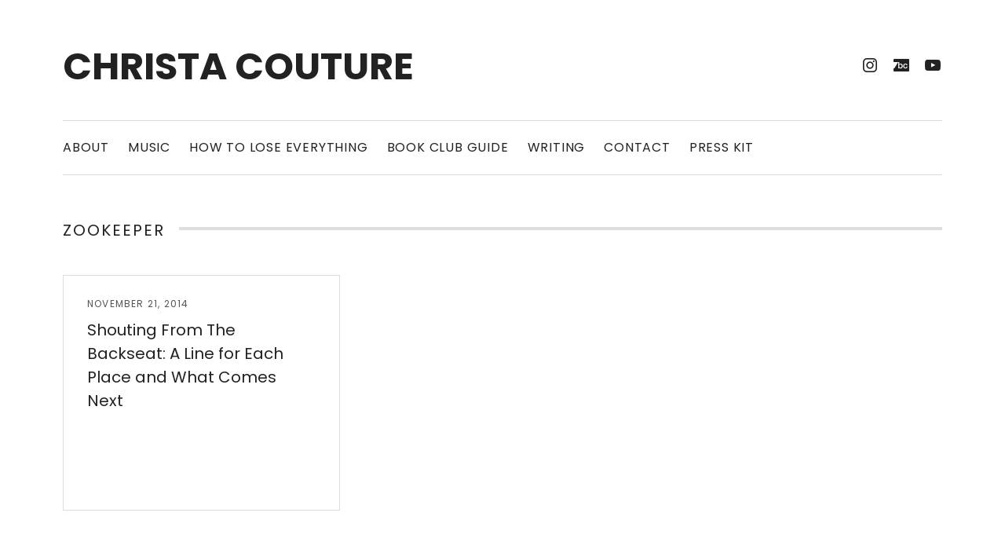

--- FILE ---
content_type: text/html; charset=UTF-8
request_url: http://christacouture.com/tag/zookeeper/
body_size: 6253
content:
<!DOCTYPE html>
<html class="no-js" lang="en-US">
<head>
	<meta charset="UTF-8">
	<meta name="viewport" content="width=device-width, initial-scale=1">
	<link rel="profile" href="http://gmpg.org/xfn/11">
	<link rel="pingback" href="http://christacouture.com/xmlrpc.php">
	<script>(function(html){html.className = html.className.replace(/\bno-js\b/,'js')})(document.documentElement);</script>

	<!-- This site is optimized with the Yoast SEO plugin v14.9 - https://yoast.com/wordpress/plugins/seo/ -->
	<title>Zookeeper Archives - Christa Couture</title>
	<meta name="robots" content="index, follow, max-snippet:-1, max-image-preview:large, max-video-preview:-1" />
	<link rel="canonical" href="http://christacouture.com/tag/zookeeper/" />
	<meta property="og:locale" content="en_US" />
	<meta property="og:type" content="article" />
	<meta property="og:title" content="Zookeeper Archives - Christa Couture" />
	<meta property="og:url" content="http://christacouture.com/tag/zookeeper/" />
	<meta property="og:site_name" content="Christa Couture" />
	<meta name="twitter:card" content="summary_large_image" />
	<script type="application/ld+json" class="yoast-schema-graph">{"@context":"https://schema.org","@graph":[{"@type":"WebSite","@id":"http://christacouture.com/#website","url":"http://christacouture.com/","name":"Christa Couture","description":"","potentialAction":[{"@type":"SearchAction","target":"http://christacouture.com/?s={search_term_string}","query-input":"required name=search_term_string"}],"inLanguage":"en-US"},{"@type":"CollectionPage","@id":"http://christacouture.com/tag/zookeeper/#webpage","url":"http://christacouture.com/tag/zookeeper/","name":"Zookeeper Archives - Christa Couture","isPartOf":{"@id":"http://christacouture.com/#website"},"inLanguage":"en-US","potentialAction":[{"@type":"ReadAction","target":["http://christacouture.com/tag/zookeeper/"]}]}]}</script>
	<!-- / Yoast SEO plugin. -->


<link rel='dns-prefetch' href='//secure.gravatar.com' />
<link rel='dns-prefetch' href='//fonts.googleapis.com' />
<link rel='dns-prefetch' href='//s.w.org' />
<link rel='dns-prefetch' href='//v0.wordpress.com' />
<link href='https://fonts.gstatic.com' crossorigin rel='preconnect' />
<link rel="alternate" type="application/rss+xml" title="Christa Couture &raquo; Feed" href="http://christacouture.com/feed/" />
<link rel="alternate" type="application/rss+xml" title="Christa Couture &raquo; Comments Feed" href="http://christacouture.com/comments/feed/" />
<link rel="alternate" type="application/rss+xml" title="Christa Couture &raquo; Zookeeper Tag Feed" href="http://christacouture.com/tag/zookeeper/feed/" />
		<script type="text/javascript">
			window._wpemojiSettings = {"baseUrl":"https:\/\/s.w.org\/images\/core\/emoji\/13.0.0\/72x72\/","ext":".png","svgUrl":"https:\/\/s.w.org\/images\/core\/emoji\/13.0.0\/svg\/","svgExt":".svg","source":{"concatemoji":"http:\/\/christacouture.com\/wp-includes\/js\/wp-emoji-release.min.js?ver=5.5.17"}};
			!function(e,a,t){var n,r,o,i=a.createElement("canvas"),p=i.getContext&&i.getContext("2d");function s(e,t){var a=String.fromCharCode;p.clearRect(0,0,i.width,i.height),p.fillText(a.apply(this,e),0,0);e=i.toDataURL();return p.clearRect(0,0,i.width,i.height),p.fillText(a.apply(this,t),0,0),e===i.toDataURL()}function c(e){var t=a.createElement("script");t.src=e,t.defer=t.type="text/javascript",a.getElementsByTagName("head")[0].appendChild(t)}for(o=Array("flag","emoji"),t.supports={everything:!0,everythingExceptFlag:!0},r=0;r<o.length;r++)t.supports[o[r]]=function(e){if(!p||!p.fillText)return!1;switch(p.textBaseline="top",p.font="600 32px Arial",e){case"flag":return s([127987,65039,8205,9895,65039],[127987,65039,8203,9895,65039])?!1:!s([55356,56826,55356,56819],[55356,56826,8203,55356,56819])&&!s([55356,57332,56128,56423,56128,56418,56128,56421,56128,56430,56128,56423,56128,56447],[55356,57332,8203,56128,56423,8203,56128,56418,8203,56128,56421,8203,56128,56430,8203,56128,56423,8203,56128,56447]);case"emoji":return!s([55357,56424,8205,55356,57212],[55357,56424,8203,55356,57212])}return!1}(o[r]),t.supports.everything=t.supports.everything&&t.supports[o[r]],"flag"!==o[r]&&(t.supports.everythingExceptFlag=t.supports.everythingExceptFlag&&t.supports[o[r]]);t.supports.everythingExceptFlag=t.supports.everythingExceptFlag&&!t.supports.flag,t.DOMReady=!1,t.readyCallback=function(){t.DOMReady=!0},t.supports.everything||(n=function(){t.readyCallback()},a.addEventListener?(a.addEventListener("DOMContentLoaded",n,!1),e.addEventListener("load",n,!1)):(e.attachEvent("onload",n),a.attachEvent("onreadystatechange",function(){"complete"===a.readyState&&t.readyCallback()})),(n=t.source||{}).concatemoji?c(n.concatemoji):n.wpemoji&&n.twemoji&&(c(n.twemoji),c(n.wpemoji)))}(window,document,window._wpemojiSettings);
		</script>
		<style type="text/css">
img.wp-smiley,
img.emoji {
	display: inline !important;
	border: none !important;
	box-shadow: none !important;
	height: 1em !important;
	width: 1em !important;
	margin: 0 .07em !important;
	vertical-align: -0.1em !important;
	background: none !important;
	padding: 0 !important;
}
</style>
	<link rel='stylesheet' id='sbi_styles-css'  href='http://christacouture.com/wp-content/plugins/instagram-feed/css/sbi-styles.min.css?ver=6.8.0' type='text/css' media='all' />
<link rel='stylesheet' id='wp-block-library-css'  href='http://christacouture.com/wp-includes/css/dist/block-library/style.min.css?ver=5.5.17' type='text/css' media='all' />
<style id='wp-block-library-inline-css' type='text/css'>
.has-text-align-justify{text-align:justify;}
</style>
<link rel='stylesheet' id='themicons-css'  href='http://christacouture.com/wp-content/themes/hammer/assets/css/themicons.css?ver=2.3.1' type='text/css' media='all' />
<link rel='stylesheet' id='hammer-style-css'  href='http://christacouture.com/wp-content/themes/hammer/style.css?ver=5.5.17' type='text/css' media='all' />
<style id='hammer-style-inline-css' type='text/css'>
.entry-content, .entry-summary, .page-content { font-family: Arimo, sans-serif;}
</style>
<link rel='stylesheet' id='cedaro-theme-fonts-google-css'  href='https://fonts.googleapis.com/css?family=Poppins%3A700%7CPoppins%3A400%2C700%7CPoppins%3A700%7CArimo%3A400%2C400italic%2C700%2C700italic%7CPoppins%3A400%2C400italic%2C700%2C700italic&#038;subset=latin&#038;ver=5.5.17' type='text/css' media='all' />
<link rel='stylesheet' id='hammer-audiotheme-css'  href='http://christacouture.com/wp-content/themes/hammer/assets/css/audiotheme.css?ver=5.5.17' type='text/css' media='all' />
<link rel='stylesheet' id='hammer-jetpack-css'  href='http://christacouture.com/wp-content/themes/hammer/assets/css/jetpack.css?ver=5.5.17' type='text/css' media='all' />
<link rel='stylesheet' id='jetpack_css-css'  href='http://christacouture.com/wp-content/plugins/jetpack/css/jetpack.css?ver=8.9.4' type='text/css' media='all' />
<script type='text/javascript' src='http://christacouture.com/wp-includes/js/jquery/jquery.js?ver=1.12.4-wp' id='jquery-core-js'></script>
<script type='text/javascript' src='http://christacouture.com/wp-content/plugins/gigpress/scripts/gigpress.js?ver=5.5.17' id='gigpress-js-js'></script>
<link rel="https://api.w.org/" href="http://christacouture.com/wp-json/" /><link rel="alternate" type="application/json" href="http://christacouture.com/wp-json/wp/v2/tags/276" /><link rel="EditURI" type="application/rsd+xml" title="RSD" href="http://christacouture.com/xmlrpc.php?rsd" />
<link rel="wlwmanifest" type="application/wlwmanifest+xml" href="http://christacouture.com/wp-includes/wlwmanifest.xml" /> 
<meta name="generator" content="WordPress 5.5.17" />
<script>
  (function(i,s,o,g,r,a,m){i['GoogleAnalyticsObject']=r;i[r]=i[r]||function(){
  (i[r].q=i[r].q||[]).push(arguments)},i[r].l=1*new Date();a=s.createElement(o),
  m=s.getElementsByTagName(o)[0];a.async=1;a.src=g;m.parentNode.insertBefore(a,m)
  })(window,document,'script','https://www.google-analytics.com/analytics.js','ga');

  ga('create', 'UA-16831437-1', 'auto');
  ga('send', 'pageview');

</script><style type="text/css" id="custom-background-css">
body.custom-background { background-color: #e5dcd4; }
</style>
	<style id='hammer-custom-css' type='text/css'>
a,
a:hover,
a:focus,
.block-grid-item-title a:hover,
.block-grid-item-title a:focus,
.breadcrumbs a:hover,
.breadcrumbs a:focus,
.gig-card:hover,
.gig-card:focus,
.page-links a:hover,
.page-links a:focus,
.page-links > span,
.record-tracklist a:hover,
.record-tracklist a:focus,
.site-title a:hover,
.site-title a:focus {color: #9b420f;
}@media (min-width: 768px) {.site-navigation .menu > li > a:hover,.site-navigation .menu > li > a:focus,.social-navigation a:hover,.social-navigation a:focus {color: #9b420f;}
}
</style>
</head>

<body class="archive tag tag-zookeeper tag-276 custom-background metaslider-plugin layout-masonry-grid show-archive-images has-header-text has-social-navigation font_site-title_poppins font_site-navigation_poppins font_headings_poppins font_main-content_arimo font_secondary-content_poppins" itemscope="itemscope" itemtype="https://schema.org/Blog">

	
	<div id="page" class="hfeed site">
		<a class="skip-link screen-reader-text" href="#content">Skip to content</a>

				
<header id="masthead" class="site-header" role="banner" itemscope itemtype="https://schema.org/WPHeader">

	
	<div class="site-header-toggle-buttons">
		<button class="site-navigation-toggle toggle-button"><span>Menu</span></button>
		<button class="hammer-player-toggle toggle-button"><span class="screen-reader-text">Player</span></button>
	</div>

	<div class="site-identity">
				<h1 class="site-title"><a href="http://christacouture.com/" rel="home">Christa Couture</a></h1>			</div>

	<div class="site-navigation-panel">

		
		
			<nav class="social-navigation" role="navigation">
				<ul id="menu-social" class="menu"><li id="menu-item-1582" class="menu-item menu-item-type-custom menu-item-object-custom first-item menu-item-1582 menu-item-menu-item"><a href="http://instagram.com/christacouture"><span class="screen-reader-text">Menu Item</span></a></li>
<li id="menu-item-1683" class="menu-item menu-item-type-custom menu-item-object-custom menu-item-1683 menu-item-menu-item"><a href="http://christacouture.bandcamp.com"><span class="screen-reader-text">Menu Item</span></a></li>
<li id="menu-item-1583" class="menu-item menu-item-type-custom menu-item-object-custom last-item menu-item-1583 menu-item-menu-item"><a href="http://youtube.com/christacouture"><span class="screen-reader-text">Menu Item</span></a></li>
</ul>			</nav>

		
		
			<nav id="site-navigation" class="site-navigation" role="navigation" itemscope itemtype="https://schema.org/SiteNavigationElement">
				<ul id="menu-main-menu" class="menu"><li id="menu-item-1108" class="menu-item menu-item-type-post_type menu-item-object-page menu-item-home first-item menu-item-1108 menu-item-about"><a href="http://christacouture.com/">About</a></li>
<li id="menu-item-1681" class="menu-item menu-item-type-post_type menu-item-object-page menu-item-1681 menu-item-music"><a href="http://christacouture.com/music/">Music</a></li>
<li id="menu-item-2984" class="menu-item menu-item-type-post_type menu-item-object-page menu-item-has-children menu-item-2984 menu-item-how-to-lose-everything"><a href="http://christacouture.com/everythingbook/">How to Lose Everything</a>
<ul class="sub-menu">
	<li id="menu-item-2946" class="menu-item menu-item-type-post_type menu-item-object-page first-child-item menu-item-2946 menu-item-the-book"><a href="http://christacouture.com/everythingbook/">The book</a></li>
	<li id="menu-item-2951" class="menu-item menu-item-type-post_type menu-item-object-page last-child-item menu-item-2951 menu-item-the-animated-series"><a href="http://christacouture.com/everythingseries/">The animated series</a></li>
</ul>
</li>
<li id="menu-item-2846" class="menu-item menu-item-type-post_type menu-item-object-page menu-item-2846 menu-item-book-club-guide"><a href="http://christacouture.com/bookclub/">Book Club Guide</a></li>
<li id="menu-item-1454" class="menu-item menu-item-type-post_type menu-item-object-page menu-item-1454 menu-item-writing"><a href="http://christacouture.com/stories/">Writing</a></li>
<li id="menu-item-1109" class="menu-item menu-item-type-post_type menu-item-object-page menu-item-1109 menu-item-contact"><a href="http://christacouture.com/contact/">Contact</a></li>
<li id="menu-item-1965" class="menu-item menu-item-type-post_type menu-item-object-page last-item menu-item-1965 menu-item-press-kit"><a href="http://christacouture.com/press-kit/">Press Kit</a></li>
</ul>			</nav>

		
		
	</div>

	
</header>
		
		<div id="content" class="site-content">
			
<main id="primary" class="content-area archive-content" role="main">

	
	
		<header class="page-header">
			<h1 class="page-title" itemprop="headline">Zookeeper</h1>					</header>

		<div id="posts-container"  class="posts-container">

			
				
					
<article id="post-1372" class="post-1372 post type-post status-publish format-standard category-blog tag-autumn tag-hilary-grist tag-steve-dawson tag-the-living-record tag-tour tag-travel tag-zookeeper entry" itemscope itemtype="https://schema.org/BlogPosting" itemprop="blogPost">

	
	<header class="entry-header">
		<h1 class="entry-title" itemprop="headline"><a class="permalink" href="http://christacouture.com/shouting-from-the-backseat-a-line-for-each-place-visited-and-what-comes-next/" rel="bookmark" itemprop="url">Shouting From The Backseat: A Line for Each Place and What Comes Next</a></h1>
		<div class="entry-meta">
				<span class="entry-author byline">
		<span class="sep">by</span> <span class="author vcard" itemprop="author" itemscope itemtype="https://schema.org/Person"><a class="url fn n" href="http://christacouture.com/author/admin/" rel="author" itemprop="url"><span itemprop="name">Christa</span></a></span>	</span>
					<span class="entry-date">
		<span class="sep">on</span> <a href="http://christacouture.com/shouting-from-the-backseat-a-line-for-each-place-visited-and-what-comes-next/" rel="bookmark"><time class="entry-time published" datetime="2014-11-21T09:00:20-05:00" itemprop="datePublished">November 21, 2014</time><time class="entry-time updated" datetime="2014-11-21T09:18:28-05:00" itemprop="dateModified">November 21, 2014</time></a>	</span>
			</div>
	</header>

	
	<a class="entry-permalink" href="http://christacouture.com/shouting-from-the-backseat-a-line-for-each-place-visited-and-what-comes-next/">
		<span class="screen-reader-text">Read More</span>
	</a>

	<footer class="entry-footer">
			</footer>

</article>

				
			
		</div>

		
	
	
</main>


			
		</div><!-- #content -->

		
		
<footer id="footer" class="site-footer" role="contentinfo" itemscope itemtype="https://schema.org/WPFooter">

	
	
	<div class="credits">
		Powered by <a href="https://audiotheme.com/">AudioTheme</a>	</div>

	
</footer>

		
	</div><!-- #page -->

	
	<!-- Instagram Feed JS -->
<script type="text/javascript">
var sbiajaxurl = "http://christacouture.com/wp-admin/admin-ajax.php";
</script>
<script type='text/javascript' id='wp-nav-menus-js-extra'>
/* <![CDATA[ */
var _cedaroNavMenuL10n = {"collapseSubmenu":"Collapse submenu","expandSubmenu":"Expand submenu"};
/* ]]> */
</script>
<script type='text/javascript' src='http://christacouture.com/wp-content/themes/hammer/assets/js/vendor/wp-nav-menus.js?ver=1.0.0' id='wp-nav-menus-js'></script>
<script type='text/javascript' src='http://christacouture.com/wp-includes/js/imagesloaded.min.js?ver=4.1.4' id='imagesloaded-js'></script>
<script type='text/javascript' src='http://christacouture.com/wp-includes/js/masonry.min.js?ver=4.2.2' id='masonry-js'></script>
<script type='text/javascript' id='hammer-script-js-extra'>
/* <![CDATA[ */
var _hammerSettings = {"ajaxUrl":"http:\/\/christacouture.com\/wp-admin\/admin-ajax.php","mejs":{"pluginPath":"\/wp-includes\/js\/mediaelement\/"},"l10n":{"expand":"<span class=\"screen-reader-text\">Expand<\/span>","collapse":"<span class=\"screen-reader-text\">Collapse<\/span>","nextTrack":"Next Track","previousTrack":"Previous Track","togglePlaylist":"Toggle Playlist"}};
/* ]]> */
</script>
<script type='text/javascript' src='http://christacouture.com/wp-content/themes/hammer/assets/js/main.js?ver=20160324' id='hammer-script-js'></script>
<script type='text/javascript' src='http://christacouture.com/wp-content/plugins/audiotheme/includes/js/jquery.fitvids.min.js?ver=1.1.0' id='jquery-fitvids-js'></script>
<script type='text/javascript' src='http://christacouture.com/wp-includes/js/wp-embed.min.js?ver=5.5.17' id='wp-embed-js'></script>
<script type='text/javascript' src='https://stats.wp.com/e-202605.js' async='async' defer='defer'></script>
<script type='text/javascript'>
	_stq = window._stq || [];
	_stq.push([ 'view', {v:'ext',j:'1:8.9.4',blog:'49610069',post:'0',tz:'-5',srv:'christacouture.com'} ]);
	_stq.push([ 'clickTrackerInit', '49610069', '0' ]);
</script>

</body>
</html>


--- FILE ---
content_type: text/css
request_url: http://christacouture.com/wp-content/themes/hammer/assets/css/audiotheme.css?ver=5.5.17
body_size: 3157
content:
/**
 * AudioTheme (plugin)
 * @link https://audiotheme.com/
 * -----------------------------------------------------------------------------
 */


/**
 * Content
 * -----------------------------------------------------------------------------
 */

.audiotheme-archive .page-header .page-content {
	margin-top: 0.57142857em;
}

.archive-record .block-grid,
.archive-video .block-grid {
	margin-bottom: 1.25em;
	margin-top: 3.125em;
}


/* Gig
------------------------------------------------------------------------------*/

.single-gig .entry-header .entry-subtitle {
	margin-bottom: 0;
}

.single-gig .entry-header .country-name,
.single-gig .entry-header .sep-country-name {
	display: none;
}

.single-gig .entry-header .gig-venue-name-sep {
	display: inline-block;
	margin: 0 0.25em;
}

.single-gig .gig-description {
	font-size: 14px;
	font-size: 1.4rem;
	margin-bottom: 0.92857143em;
	margin-top: 0.57142857em;
}

.single-gig .gig-description > :last-child {
	margin-bottom: 0;
}

.gig-description {
	font-family: "Merriweather", serif;
}

.gig-meta {
	font-size: 14px;
	font-size: 1.4rem;
	line-height: 1.5;
}

.gig-meta dt {
	color: #222;
	font-size: 12px;
	font-size: 1.2rem;
	letter-spacing: 0.1em;
	text-transform: uppercase;
}

.gig-meta dd {
	margin-bottom: 0.92857143em;
}

/* Venue Meta */
.venue-meta {
	font-size: 14px;
	font-size: 1.4rem;
}

.venue-meta span.venue-address {
	display: block;
}

.venue-map {
	margin-bottom: 0.71428571em;
}

.venue-map iframe {
	background-color: #dedede;
	margin-bottom: 0;
}

.venue-map-link {
	display: none;
}


/* Gigs
------------------------------------------------------------------------------*/

.gig-list {
	border-bottom: 1px solid #dedede;
	font-family: "Poppins", sans-serif;
	margin-bottom: 5em;
}

.gig-list .gig-card {
	margin-bottom: 0;
}

.gig-list .gig-card:before,
.gig-list .gig-card:after {
	display: none;
}

.gig-list-header {
	color: #222;
	display: none;
	font-family: "Poppins", sans-serif;
	font-size: 12px;
	font-size: 1.2rem;
	font-weight: 400;
	letter-spacing: 0.1em;
	margin: 0;
	padding-bottom: 0.66666667em;
	text-transform: uppercase;
}

.gig-list-header-location-sep,
.gig-list-header-venue-sep {
	display: none;
}

.gig-card {
	border-top: 1px solid #dedede;
	color: #222;
	display: -webkit-box;
	display: -webkit-flex;
	display: -moz-box;
	display: -ms-flexbox;
	display: flex;
	min-height: 4.375em;
	overflow: hidden;
	padding: 0.75em 0;
	position: relative;

	-webkit-box-direction: normal;
	-moz-box-direction: normal;
	-webkit-box-orient: horizontal;
	-moz-box-orient: horizontal;
	-webkit-flex-flow: row wrap;
	-ms-flex-flow: row wrap;
	flex-flow: row wrap;
}

.gig-card:hover,
.gig-card:focus {
	color: #e4002b;
}

.gig-card dt,
.gig-card dd {
	color: inherit;
	font-weight: 400;
	margin-bottom: 0;
}

.gig-card .gig-date,
.gig-card .gig-title,
.gig-card .gig-venue,
.gig-card .gig-description {
	font-size: 14px;
	font-size: 1.4rem;
}

.gig-card .gig-date {
	font-weight: 700;
	letter-spacing: 0.1em;
	text-transform: uppercase;
}

.gig-card .gig-date .year-sep {
	display: none;
}

.gig-card .gig-date .year {
	font-weight: 400;
}

.gig-card .gig-title,
.gig-card dt.gig-venue {
	width: 100%;
}

.gig-card .gig-tickets {
	font-size: 12px;
	font-size: 1.2rem;
	letter-spacing: 0.1em;
	line-height: 2.4;
	text-transform: uppercase;
}

.gig-card .gig-tickets a {
	color: inherit;
	position: relative;
	z-index: 1;
}

.gig-card .gig-description {
	color: #555;
	margin-top: 0.35714286em;
}

.gig-card .gig-description > :last-child {
	margin-bottom: 0;
}

.gig-card .gig-permalink a {
	background: none;
	position: absolute;
	top: 0;
	right: 0;
	bottom: 0;
	left: 0;
	z-index: 0;
}

.gig-card .gig-description,
.gig-card .sep-country-name,
.gig-card .country-name,
.gig-card dt.gig-date,
.gig-card dt.gig-tickets {
	display: none;
}

.no-gig-venue {
	font-style: italic;
}

@media (min-width: 480px) {
	.gig-list .gig-card {
		min-height: 100%;
	}

	.gig-list .gig-card .gig-date {
		padding-right: 20px;
		text-align: left;
		width: 33%;

		-webkit-box-flex: 0;
		-moz-box-flex: 0;
		-webkit-flex: 0 1 auto;
		-ms-flex: 0 1 auto;
		flex: 0 1 auto;
	}

	.gig-list .gig-card .gig-title {
		-webkit-box-flex: 1;
		-moz-box-flex: 1;
		-webkit-flex: 1 0 67%;
		-ms-flex: 1 0 67%;
		flex: 1 0 67%;
	}

	.gig-list .gig-card .gig-venue,
	.gig-list .gig-card .gig-description,
	.gig-list .gig-card .gig-tickets {
		padding-left: 33%;
		width: 100%;

		-webkit-box-flex: 1;
		-moz-box-flex: 1;
		-webkit-flex: 1 0 auto;
		-ms-flex: 1 0 auto;
		flex: 1 0 auto;
	}
}

@media (min-width: 768px) {
	.gig-list-header {
		display: -webkit-box;
		display: -webkit-flex;
		display: -moz-box;
		display: -ms-flexbox;
		display: flex;

		-webkit-box-direction: normal;
		-moz-box-direction: normal;
		-webkit-box-orient: horizontal;
		-moz-box-orient: horizontal;
		-webkit-flex-flow: row wrap;
		-ms-flex-flow: row wrap;
		flex-flow: row wrap;
	}

	.gig-list-header-date {
		max-width: 20%;

		-webkit-box-flex: 0;
		-moz-box-flex: 0;
		-webkit-flex: 0 1 20%;
		-ms-flex: 0 1 20%;
		flex: 0 1 20%;
	}

	.gig-list-header-location {
		max-width: 25%;

		-webkit-box-flex: 1;
		-moz-box-flex: 1;
		-webkit-flex: 1 0 25%;
		-ms-flex: 1 0 25%;
		flex: 1 0 25%;
	}

	.gig-list-header-venue {
		max-width: 45%;

		-webkit-box-flex: 1;
		-moz-box-flex: 1;
		-webkit-flex: 1 0 45%;
		-ms-flex: 1 0 45%;
		flex: 1 0 45%;
	}

	.gig-list .gig-card {
		padding-bottom: 1.375em;
		padding-top: 1.375em;
	}

	.gig-list .gig-card .gig-date {
		max-width: 20%;

		-webkit-box-flex: 0;
		-moz-box-flex: 0;
		-webkit-box-ordinal-group: 2;
		-moz-box-ordinal-group: 2;
		-webkit-flex: 0 1 20%;
		-ms-flex: 0 1 20%;
		flex: 0 1 20%;
		-ms-flex-order: 1;
		-webkit-order: 1;
		order: 1;
	}

	.gig-list .gig-card .gig-venue {
		max-width: 25%;
		padding-left: 0;

		-webkit-box-flex: 1;
		-moz-box-flex: 1;
		-webkit-box-ordinal-group: 3;
		-moz-box-ordinal-group: 3;
		-webkit-flex: 1 0 25%;
		-ms-flex: 1 0 25%;
		flex: 1 0 25%;
		-ms-flex-order: 2;
		-webkit-order: 2;
		order: 2;
	}

	.gig-list .gig-card .gig-title {
		max-width: 45%;

		-webkit-box-flex: 1;
		-moz-box-flex: 1;
		-webkit-box-ordinal-group: 4;
		-moz-box-ordinal-group: 4;
		-webkit-flex: 1 0 45%;
		-ms-flex: 1 0 45%;
		flex: 1 0 45%;
		-ms-flex-order: 3;
		-webkit-order: 3;
		order: 3;
	}

	.gig-list .gig-card .gig-tickets {
		max-width: 10%;
		padding-left: 0;
		text-align: right;

		-webkit-box-flex: 0;
		-moz-box-flex: 0;
		-webkit-box-ordinal-group: 5;
		-moz-box-ordinal-group: 5;
		-webkit-flex: 0 1 10%;
		-ms-flex: 0 1 10%;
		flex: 0 1 10%;
		-ms-flex-order: 4;
		-webkit-order: 4;
		order: 4;
	}

	.gig-list .gig-card .gig-description {
		padding-left: 20%;
		width: 100%;

		-webkit-box-flex: 2;
		-moz-box-flex: 2;
		-webkit-box-ordinal-group: 6;
		-moz-box-ordinal-group: 6;
		-webkit-flex: 2 0 auto;
		-ms-flex: 2 0 auto;
		flex: 2 0 auto;
		-ms-flex-order: 5;
		-webkit-order: 5;
		order: 5;
	}

	.gig-list .gig-card .no-gig-venue {
		max-width: 70%;

		-webkit-box-flex: 1;
		-moz-box-flex: 1;
		-webkit-flex: 1 0 70%;
		-ms-flex: 1 0 70%;
		flex: 1 0 70%;
	}
}


/* Record
------------------------------------------------------------------------------*/

.record-artwork {
	margin-bottom: 1.625em;
}

.record-artwork a {
	display: block;
}

.record-meta {
	font-family: "Poppins", sans-serif;
	font-size: 14px;
	font-size: 1.4rem;
	line-height: 1;
	margin-bottom: 2.05714286em;
}

.record-meta:before,
.record-meta:after {
	content: " ";
	display: table;
}

.record-meta:after {
	clear: both;
}

.record-meta dl {
	margin: 0;
}

.record-meta dt,
.record-meta dd {
	display: inline-block;
	float: left;
	margin: 0;
}

.record-meta dt {
	color: #222;
	font-size: 12px;
	font-size: 1.2rem;
	letter-spacing: 0.1em;
	margin-right: 0.41666667em;
	position: relative;
	top: 0.16666667em;
	text-transform: uppercase;
}

.record-meta dd {
	margin-right: 0.71428571em;
}

.record-links {
	margin-bottom: 1.8em;
}

.record-links ul {
	list-style: none;
	margin: 0;
	padding: 0;
}

.record-links li {
	display: inline;
	margin: 0;
}


/* Records
------------------------------------------------------------------------------*/

.archive-record .record-meta {
	color: #999;
	font-size: 14px;
	font-size: 1.4rem;
	text-transform: uppercase;
}

.archive-record .record-meta dt,
.archive-record .record-meta dd {
	display: inline;
	float: none;
	margin: 0;
}

.archive-record .record-meta dt {
	display: none;
}

.archive-record .record-meta dd:after {
	content: "\00B7";
	display: inline-block;
	margin-left: 0.5em;
}

.archive-record .record-meta dd:last-child:after {
	display: none;
}


/* Tracklist
------------------------------------------------------------------------------*/

.tracklist-area audio,
.tracklist-area .mejs-container {
	display: none;
}

.record-tracklist {
	border-top: 1px solid #dedede;
	color: #999;
	counter-reset: li;
	font-family: "Poppins", sans-serif;
	font-size: 14px;
	font-size: 1.4rem;
	margin-bottom: 2.14285714em;
	padding: 0;
}

.record-tracklist a {
	color: inherit;
	text-decoration: none;
}

.record-tracklist a:hover,
.record-tracklist a:focus {
	color: #e4002b;
}

.record-tracklist .track {
	border-bottom: 1px solid #dedede;
	display: table;
	margin-bottom: 0;
	padding: 0.85714286em 0;
	width: 100%;
}

.record-tracklist .track:before {
	content: counter(li);
	counter-increment: li;
	font-size: 12px;
	font-size: 1.2rem;
	text-align: center;
	width: 50px;
}

.record-tracklist .track:before,
.record-tracklist .track:hover:before,
.record-tracklist .track:focus:before,
.record-tracklist .track-title,
.record-tracklist .track-meta {
	display: table-cell;
	vertical-align: middle;
}

.record-tracklist .track-title {
	color: #555;
}

.record-tracklist .track-meta {
	display: none;
	font-size: 12px;
	font-size: 1.2rem;
	width: 6.66666667em;
}

.record-tracklist .track-current-time,
.record-tracklist .track-duration-sep {
	display: none;
}

.record-tracklist .track.is-playable:hover:before,
.record-tracklist .track.is-playable:focus:before,
.record-tracklist .track.is-playing:before {
	font-size: 14px;
	font-size: 1.4rem;
}

.record-tracklist .track.is-playable {
	cursor: pointer;
}

.record-tracklist .track.is-playable:hover,
.record-tracklist .track.is-playable:focus {
	color: #222;
}

.record-tracklist .track.is-playable:hover:before,
.record-tracklist .track.is-playable:focus:before {
	content: "\f152";
	cursor: pointer;
}

.record-tracklist .track.is-playable .track-title {
	color: #222;
}

.record-tracklist .track.is-playable .track-duration {
	display: inline;
}

.record-tracklist .track.is-playing {
	color: #222;
}

.record-tracklist .track.is-playing:before,
.record-tracklist .track.is-playing:hover:before,
.record-tracklist .track.is-playing:focus:before {
	content: "\f151";
}

.record-tracklist .track.is-playing .track-current-time,
.record-tracklist .track.is-playing .track-duration,
.record-tracklist .track.is-playing .track-duration-sep {
	display: inline;
}

/* Responsive */
@media (min-width: 480px) {
	.record-tracklist .track-meta {
		display: table-cell;
		text-align: right;
	}
}


/**
 * Widgets
 * -----------------------------------------------------------------------------
 */


/* Record, Track, and Video
------------------------------------------------------------------------------*/

.widget_audiotheme_record a,
.widget_audiotheme_track a,
.widget_audiotheme_video a,
.widget_audiotheme_record a:hover,
.widget_audiotheme_track a:hover,
.widget_audiotheme_video a:hover,
.widget_audiotheme_record a:focus,
.widget_audiotheme_track a:focus,
.widget_audiotheme_video a:focus {
	text-decoration: underline;
}

.widget_audiotheme_record p,
.widget_audiotheme_track p,
.widget_audiotheme_video p {
	margin-bottom: 0.9375em;
}

.widget_audiotheme_record p:last-child,
.widget_audiotheme_track p:last-child,
.widget_audiotheme_video p:last-child {
	margin-bottom: 0;
}

.widget_audiotheme_record .featured-image,
.widget_audiotheme_track .featured-image,
.widget_audiotheme_video .featured-image {
	margin-bottom: 0.9375em;
}


/* AudioTheme: Upcoming Gigs
------------------------------------------------------------------------------*/

.widget_audiotheme_upcoming_gigs dl {
	border-bottom: 1px solid #dedede;
	margin-bottom: 1em;
	padding-bottom: 0.85714286em;
	padding-top: 1.5em;
	position: relative;
}

.widget_audiotheme_upcoming_gigs dl:last-child {
	border-bottom-width: 0;
	margin-bottom: 0;
}

.widget_audiotheme_upcoming_gigs dt,
.widget_audiotheme_upcoming_gigs dd {
	display: inline-block;
	font-weight: 400;
	margin-bottom: 0;
}

.widget_audiotheme_upcoming_gigs dt:after {
	content: ", ";
	display: inline-block;
}

.widget_audiotheme_upcoming_gigs .date {
	color: #999;
	font-size: 12px;
	font-size: 1.2rem;
	letter-spacing: 0.1em;
	position: absolute;
	top: 0;
	left: 0;
	text-transform: uppercase;
}

.widget_audiotheme_upcoming_gigs .sep-country-name,
.widget_audiotheme_upcoming_gigs .country-name,
.widget_audiotheme_upcoming_gigs .venue,
.widget_audiotheme_upcoming_gigs .description {
	display: none;
}


--- FILE ---
content_type: text/javascript
request_url: http://christacouture.com/wp-content/themes/hammer/assets/js/main.js?ver=20160324
body_size: 2030
content:
/*global _hammerSettings:false, AudiothemeTracks:false */

window.cue = window.cue || {};
window.hammer = window.hammer || {};

(function( window, $, undefined ) {
	'use strict';

	var $document = $( document ),
		$body     = $( 'body' ),
		l10n      = _hammerSettings.l10n,
		cue       = window.cue,
		hammer    = window.hammer;

	// Localize jquery.cue.js.
	cue.l10n = $.extend( cue.l10n, l10n );

	$.extend( hammer, {
		config: {
			player: {
				classPrefix: 'mejs-',
				cueDisableControlsSizing: true,
				cueId: 'hammer-player',
				cuePlaylistToggle: function( $tracklist ) {
					$tracklist.slideToggle( 200 );
				},
				cueSkin: 'hammer-playbar',
				enableAutosize: false,
				features: [
					'cuehistory',
					'cuecurrentdetails',
					'cueprevioustrack',
					'playpause',
					'cuenexttrack',
					'progress',
					'current',
					'duration',
					'cueplaylist',
					'cueplaylisttoggle'
				],
				pluginPath: _hammerSettings.mejs.pluginPath,
				setDimensions: false,
				timeFormat: 'm:ss'
			},
			tracklist: {
				classPrefix: 'mejs-',
				cueSkin: 'hammer-tracklist',
				cueSelectors: {
					playlist: '.tracklist-area',
					track: '.track',
					trackCurrentTime: '.track-current-time',
					trackDuration: '.track-duration'
				},
				enableAutosize: false,
				features: [ 'cueplaylist' ],
				pluginPath: _hammerSettings.mejs.pluginPath,
				setDimensions: false,
				timeFormat: 'm:ss'
			}
		},

		initialize: function() {
			hammer.setupExternalLinks();
			hammer.setupMasonry();
			hammer.setupNavigation();
			hammer.setupPlayer();
			hammer.setupTracklist();
			hammer.setupVideos();
		},

		setupExternalLinks: function() {
			// Open external links in a new window.
			$( '.js-maybe-external' ).each(function() {
				if ( this.hostname && this.hostname !== window.location.hostname ) {
					$( this ).attr( 'target', '_blank' );
				}
			});
		},

		setupMasonry: function() {
			var $masonryContainer,
				ltr = true;

			// Make sure libs are loaded.
			if ( ! $.fn.masonry || 'undefined' === typeof imagesLoaded ) {
				return;
			}

			// Cache the Masonry container.
			$masonryContainer = $( '.layout-masonry-grid .posts-container' );

			// Append empty grid gutter sizer.
			$masonryContainer.prepend( '<div class="grid-gutter" />' );

			// Bail if there is no Masonry container.
			if ( $masonryContainer.length < 1 ) {
				return;
			}

			// Determine text direction.
			if ( 'rtl' === $( 'html' ).attr( 'dir' ) ) {
				ltr = false;
			}

			// Fire Masonry after images are loaded.
			$masonryContainer.imagesLoaded(function() {
				$masonryContainer.masonry({
					gutter: '.grid-gutter',
					itemSelector: '.entry',
					isOriginLeft: ltr,
					isAnimated: false,
					percentPosition: true
				});
			});

			// Infinite Scroll support.
			if ( $body.hasClass( 'infinite-scroll' ) ) {
				$document.on( 'post-load', function() {
					var $appended       = $( '.infinite-wrap .entry' ),
						$infiniteWrap   = $( '.infinite-wrap' ),
						$infiniteLoader = $( '.infinite-loader' );

					$masonryContainer.append( $appended ).masonry( 'appended', $appended );

					$masonryContainer.imagesLoaded(function() {
						$masonryContainer.masonry();
						$infiniteWrap.remove();
						$infiniteLoader.remove();
					});
				});
			}
		},

		/**
		 * Set up the main navigation.
		 */
		setupNavigation: function() {
			var $navigation = $( '.site-navigation' );

			// Toggle the main menu.
			$( '.site-navigation-toggle' ).on( 'click', function() {
				$( this ).toggleClass( 'is-active' );
				$navigation.parent().toggleClass( 'is-open' );
			});

			$navigation.find( '.menu' ).cedaroNavMenu({
				breakpoint: 768,
				submenuToggleInsert: 'append'
			});
		},

		/**
		 * Initialize the theme player and playlist.
		 */
		setupPlayer: function() {
			var $player = $( '.hammer-player' ),
				$toggle = $( '.hammer-player-toggle' );

			if ( $.isFunction( $.fn.cuePlaylist ) ) {
				$player.cuePlaylist( this.config.player );

				$toggle.on( 'click', function( e ) {
					$toggle.toggleClass( 'is-active' );
					$player.toggleClass( 'is-open' );
				});
			}
		},

		/**
		 * Setup player tracklist.
		 */
		setupTracklist: function() {
			var $tracklist = $( '.tracklist-area' );

			if ( $tracklist.length && $.isFunction( $.fn.cuePlaylist ) ) {
				$tracklist.cuePlaylist( $.extend( this.config.tracklist, {
					cuePlaylistTracks: AudiothemeTracks.record
				}));
			}
		},

		/**
		 * Set up videos.
		 *
		 * - Makes videos responsive.
		 * - Moves videos embedded in page content to an '.entry-video'
		 *   container. Used primarily with the WPCOM single video templates.
		 */
		setupVideos: function() {
			if ( $.isFunction( $.fn.fitVids ) ) {
				$( '.entry' ).fitVids();
			}

			$( 'body.page' ).find( '.single-video' ).find( '.jetpack-video-wrapper' ).first().appendTo( '.entry-video' );
		}
	});

	$document.ready( hammer.initialize );

})( this, jQuery );


--- FILE ---
content_type: text/plain
request_url: https://www.google-analytics.com/j/collect?v=1&_v=j102&a=2027464996&t=pageview&_s=1&dl=http%3A%2F%2Fchristacouture.com%2Ftag%2Fzookeeper%2F&ul=en-us%40posix&dt=Zookeeper%20Archives%20-%20Christa%20Couture&sr=1280x720&vp=1280x720&_u=IEBAAEABAAAAACAAI~&jid=1104279909&gjid=1918514582&cid=1774449771.1769913136&tid=UA-16831437-1&_gid=59505936.1769913136&_r=1&_slc=1&z=1594416823
body_size: -451
content:
2,cG-LQF7J1B1P1